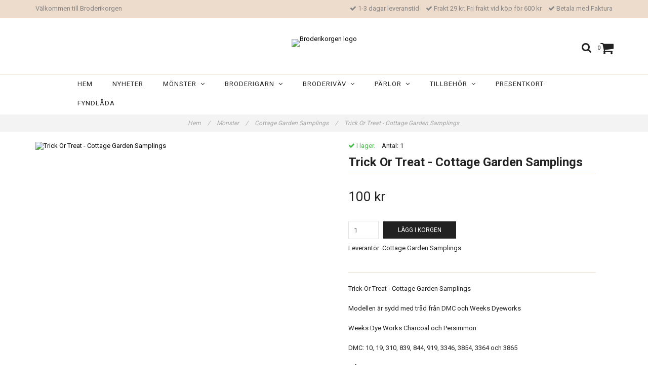

--- FILE ---
content_type: text/html; charset=utf-8
request_url: https://www.broderikorgen.se/monster/cottage-garden-samplings/trick-or-treat-cottage-garden-samplings
body_size: 14499
content:
<!DOCTYPE html>
<html lang="sv">
<head><meta property="ix:host" content="cdn.quickbutik.com/images"><meta http-equiv="Content-Type" content="text/html; charset=utf-8">
<title>Trick Or Treat - Cottage Garden Samplings - Broderikorgen</title>
<meta name="author" content="Quickbutik">
<meta name="description" content="Trick Or Treat - Cottage Garden SamplingsModellen är sydd med tråd från DMC och Weeks DyeworksWeeks Dye Works Charcoal och PersimmonDMC: 10, 19, 310, 839, 844, ">
<meta property="og:description" content="Trick Or Treat - Cottage Garden SamplingsModellen är sydd med tråd från DMC och Weeks DyeworksWeeks Dye Works Charcoal och PersimmonDMC: 10, 19, 310, 839, 844, ">
<meta property="og:title" content="Trick Or Treat - Cottage Garden Samplings - Broderikorgen">
<meta property="og:url" content="https://www.broderikorgen.se/monster/cottage-garden-samplings/trick-or-treat-cottage-garden-samplings">
<meta property="og:site_name" content="Broderikorgen">
<meta property="og:type" content="website">
<meta property="og:image" content="https://cdn.quickbutik.com/images/6108W/products/637e69956e147.png">
<meta property="twitter:card" content="summary">
<meta property="twitter:title" content="Broderikorgen">
<meta property="twitter:description" content="Trick Or Treat - Cottage Garden SamplingsModellen är sydd med tråd från DMC och Weeks DyeworksWeeks Dye Works Charcoal och PersimmonDMC: 10, 19, 310, 839, 844, ">
<meta property="twitter:image" content="https://cdn.quickbutik.com/images/6108W/products/637e69956e147.png">
<meta name="viewport" content="width=device-width, initial-scale=1, maximum-scale=1">
<link href="//maxcdn.bootstrapcdn.com/font-awesome/4.6.3/css/font-awesome.min.css" rel="stylesheet" type="text/css">
<link href="//fonts.googleapis.com/css?family=Roboto:400,700%7CRoboto:400,700" rel="stylesheet" type="text/css"  media="all" /><link href="https://storage.quickbutik.com/stores/6108W/templates/charme/css/assets.css?6973" rel="stylesheet">
<link href="https://storage.quickbutik.com/stores/6108W/templates/charme/css/styles.css?6973" rel="stylesheet">
<style>.wow{visibility:hidden}</style>
<script type="text/javascript" defer>document.addEventListener('DOMContentLoaded', () => {
    document.body.setAttribute('data-qb-page', 'product');
});</script>    <!-- Google Analytics 4 -->
    <script async src="https://www.googletagmanager.com/gtag/js?id=G-VHX11676NX"></script>
    <script>
        window.dataLayer = window.dataLayer || [];
        function gtag(){dataLayer.push(arguments);}

        gtag('consent', 'default', {
            'analytics_storage': 'denied',
            'ad_storage': 'denied',
            'ad_user_data': 'denied',
            'ad_personalization': 'denied',
            'wait_for_update': 500,
        });

        const getConsentForCategory = (category) => (typeof qb_cookieconsent == 'undefined' || qb_cookieconsent.allowedCategory(category)) ? 'granted' : 'denied';

        if (typeof qb_cookieconsent == 'undefined' || qb_cookieconsent.allowedCategory('analytics') || qb_cookieconsent.allowedCategory('marketing')) {
            const analyticsConsent = getConsentForCategory('analytics');
            const marketingConsent = getConsentForCategory('marketing');

            gtag('consent', 'update', {
                'analytics_storage': analyticsConsent,
                'ad_storage': marketingConsent,
                'ad_user_data': marketingConsent,
                'ad_personalization': marketingConsent,
            });
        }

        // Handle consent updates for GA4
        document.addEventListener('QB_CookieConsentAccepted', function(event) {
            const cookie = qbGetEvent(event).cookie;
            const getConsentLevel = (level) => (cookie && cookie.level && cookie.level.includes(level)) ? 'granted' : 'denied';

            gtag('consent', 'update', {
                'analytics_storage': getConsentLevel('analytics'),
                'ad_storage': getConsentLevel('marketing'),
                'ad_user_data': getConsentLevel('marketing'),
                'ad_personalization': getConsentLevel('marketing'),
            });
        });

        gtag('js', new Date());
        gtag('config', 'G-VHX11676NX', { 'allow_enhanced_conversions' : true } );
gtag('event', 'view_item', JSON.parse('{"currency":"SEK","value":"100","items":[{"item_name":"Trick Or Treat - Cottage Garden Samplings","item_id":"2700","price":"100","item_category":"Cottage Garden Samplings","item_variant":"","quantity":"1","description":"<p>Trick Or Treat - Cottage Garden Samplings<\/p><p>Modellen &auml;r sydd med tr&aring;d fr&aring;n DMC och Weeks Dyeworks<\/p><p>Weeks Dye Works Charcoal och Persimmon<\/p><p>DMC: 10, 19, 310, 839, 844, 919, 3346, 3854, 3364 och 3865<\/p><p>M&aring;tt: 169*169 stygn<\/p><p>Endast m&ouml;nster. V&auml;v och garn k&ouml;ps separat.&amp;nbsp;<\/p>","image_url":"https%3A%2F%2Fcdn.quickbutik.com%2Fimages%2F6108W%2Fproducts%2F637e69956e147.png"}]}'));

        const gaClientIdPromise = new Promise(resolve => {
            gtag('get', 'G-VHX11676NX', 'client_id', resolve);
        });
        const gaSessionIdPromise = new Promise(resolve => {
            gtag('get', 'G-VHX11676NX', 'session_id', resolve);
        });

        Promise.all([gaClientIdPromise, gaSessionIdPromise]).then(([gaClientId, gaSessionId]) => {
            var checkoutButton = document.querySelector("a[href='/cart/index']");
            if (checkoutButton) {
                checkoutButton.onclick = function() {
                    var query = new URLSearchParams({
                        ...(typeof qb_cookieconsent == 'undefined' || qb_cookieconsent.allowedCategory('analytics') ? {
                            gaClientId,
                            gaSessionId,
                        } : {}),
                        consentCategories: [
                            ...(typeof qb_cookieconsent == 'undefined' || qb_cookieconsent.allowedCategory('analytics')) ? ['analytics'] : [],
                            ...(typeof qb_cookieconsent == 'undefined' || qb_cookieconsent.allowedCategory('marketing')) ? ['marketing'] : [],
                        ],
                    });
                    this.setAttribute("href", "/cart/index?" + query.toString());
                };
            }
        });
    </script>
    <!-- End Google Analytics 4 --></head>
<body>

<div class="nav-container">
	<nav class="top-bar overlay-bar">
        <div class="top-panel hidden-xs">
            <div class="container">
              <div class="row">
                 <div class="col-md-6 col-sm-4 col-xs-12">
                    <div class="top_left_content">
                         Välkommen till Broderikorgen
                    </div>
                 </div>
                 <div class="col-md-6 col-sm-8 col-xs-12"> 
                    <div class="top_right_content">
        					<i class='fa fax fa-check'></i> 1-3 dagar leveranstid
        				
        					<i class='fa fax fa-check'></i> Frakt 29 kr. Fri frakt vid köp för 600 kr
        				
        					<i class='fa fax fa-check'></i> Betala med Faktura
                    </div>
                 </div>
              </div>
           </div>
       </div>
		<div class="container">
		<div class="nav-menu">
			<div class="row">
				<div class="col-sm-12 col-md-12">
				    <div class="row mobile-top-bar">
				        <div class="col-xs-12">
        				    <div class="visible-xs visible-sm mobile-toggle">
                		        <a class="c-hamburger c-hamburger--htx" href="#mobile-menu"><span>toggle</span></a>
                		    </div>
                		    <div class="visible-xs visible-sm mobile-logo">
                		        <div class="logo logo-light ">
                        		    <a href="https://www.broderikorgen.se" title="Broderikorgen">
                        		         
                        		        <img alt="Broderikorgen" src="https://cdn.quickbutik.com/images/6108W/templates/charme/assets/logo.png?s=6973&auto=format">
                    			    </a>
                			    </div>
                		    </div>
        			        <div class="pull-right top-right-section">
        			            <div class="top-search">
        					        <div class="dropdown dropdown-search">
                                        <a href="#" class="dropdown-toggle dropdown-toggle-search" data-toggle="dropdown"><i class="fa fa-search"></i></a>
                                        <ul class="dropdown-menu" role="menu">
                                            <li>
                                                <form action="/shop/search" method="get">
                        							<input class="form-control search_text" name="s" type="text" size="25" placeholder="Sök" value="">
                        							<button class="search_submit" type="submit">
                        								<i class="fa fa-search"></i>
                        							</button>
                        							<div class="clear"></div>
                        						</form>
                                            </li>
                                        </ul>
                                    </div>
                                </div>
                                <div class="top-bar-cart">
            		                <div class="top-bar-cart-icon">
            		                    <div class="hidden-xs hidden-sm top-bar-cart-total">0</div>
            		                        <div class="nav navbar-nav navbar-right">
            		                            <div class="dropdown cartMenu">
            		                    
            		                                <a href="#" class="dropdown-toggle cart" data-toggle="dropdown"><i class="fa fa-shopping-cart"></i></a>
            		                    
            		                                <ul class="dropdown-menu cart-content" role="menu">
            		                                <li class="visible-xs">
            		                                    <div class="pull-right cart-close">
            		                                        <a href="#" class="dropdown-toggle cart" data-toggle="dropdown"><i class="fa fa-times"></i></a>
            		                                    </div>
            		                                </li>
            		                                <li class="qs-cart-empty" >
            		                                    <p style="padding: 28px;font-weight: 600;margin:0;">Din varukorg är tom, men det behöver den inte vara.</p>
            		                                </li>
            		                                <li class="qs-cart-update" style="display:none;" >
            		                                    <div class="visible-xs" id="CARTHEADER">Din varukorg</div>
            		                                    <table id="CARTITEMS" class="table table-condensed ">
            		                                        <thead>
            		                                            <tr>
            		                                                <td style="width: 220px;">Produkt</td>
            		                                                <td style="width: 127px" class="td-qty">Antal</td>
            		                                                <td style="width: 115px" class="hidden-xs">Pris</td>
            		                                            </tr>
            		                                        </thead>
            		                                        <tbody>
            		                                        </tbody>
            		                                        <tfoot>
            		                                            <tr>
            		                                                <td colspan="1"></td>
            		                                                <td class="cartTotal">0,00 SEK</td>
            		                                                <td colspan="1" class="text-right">
            		                                                    <a href="/cart/index" class="btn btn-primary-custom btn-lg checkout">Till kassan</a>
            		                                                </td>
            		                                            </tr>
            		                                        </tfoot>
            		                                    </table>
            		                                    </li>
            		                                </ul>
            		                            </div>
            		                        </div>            		                </div>
        		                </div>
        			        </div>
				        </div>
				        <div class="col-xs-12" style="display:none;">
                            <div class="top-elements">
        					    <div class="pull-left">
                                </div>
            					<div class="languages pull-left">
            					</div>
            					<div class="taxtoggler pull-left">
            					</div>
            					<div class="clearfix"></div>
        					</div>
				        </div>
				    </div> 
				</div>
		    </div>
		</div>
		</div>
		<div class="nav-menu">
		    <div>
				<div class="hidden-xs hidden-sm">
				    <div class="top-logo ">
    				    <a class="logo-link " href="https://www.broderikorgen.se" title="Broderikorgen">
        				    
        					<img class="logo logo-light" alt="Broderikorgen logo" src="https://cdn.quickbutik.com/images/6108W/templates/charme/assets/logo.png?s=6973&auto=format">
    					</a>
				    </div>
				    <div class="menu-center">
				        <ul class="menu">
    					        <li class="has-dropdown ">
    					            <a href="/" title="Hem">Hem</a>
        						</li>
    					        <li class="has-dropdown ">
    					            <a href="/nyheter" title="Nyheter">Nyheter</a>
        						</li>
    					        <li class="has-dropdown">
    					            <a href="/monster">Mönster &nbsp;<i class="fa fa-angle-down"></i></a>
        							<div class="subnav">
        							<div class="borderline"></div>
        							<ul>
        							        <li class=""><a href="/monster/tidningar">Tidningar</a></li>
        							        <li class=""><a href="/monster/mirabilia">Mirabilia</a></li>
        							        <li class=""><a href="/monster/mirabilia/mirabilia-embellishment-pack">Embellishment Pack</a></li>
        							        <li class=""><a href="/monster/bella-filipina">Bella Filipina</a></li>
        							        <li class=""><a href="/monster/nora-corbett">Nora Corbett</a></li>
        							        <li class=""><a href="/monster/nora-corbett/embellishment-pack">Embellishment Pack</a></li>
        							        <li class=""><a href="/monster/annie-beez-folk-art">Annie Beez Folk Art</a></li>
        							        <li class=""><a href="/monster/ava-stitch">AVA Stitch</a></li>
        							        <li class=""><a href="/monster/blackbird-designs">Blackbird Designs</a></li>
        							        <li class=""><a href="/monster/carriage-house-samplings">Carriage House Samplings</a></li>
        							        <li class=""><a href="/monster/country-cottage-needleworks">Country Cottage Needleworks</a></li>
        							        <li class=""><a href="/monster/cottage-garden-samplings">Cottage Garden Samplings</a></li>
        							        <li class=""><a href="/monster/cross-eyed-cricket">Cross Eyed Cricket</a></li>
        							        <li class=""><a href="/monster/cross-stitch-antiques">Cross Stitch Antiques</a></li>
        							        <li class=""><a href="/monster/dimensions">Dimensions</a></li>
                                        	        <li class=""><a href="/monster/dimensions/julstrumpor">- Julstrumpor</a></li>
                                        	        <li class=""><a href="/monster/dimensions/julmotiv">- Julmotiv</a></li>
                                        	        <li class=""><a href="/monster/dimensions/faglar">- Fåglar</a></li>
                                        	        <li class=""><a href="/monster/dimensions/katter">- Katter</a></li>
        							        <li class=""><a href="/monster/from-the-heart-needleart">From the Heart Needleart</a></li>
        							        <li class=""><a href="/monster/hands-across-the-sea-samplers">Hands Across the Sea Samplers</a></li>
        							        <li class=""><a href="/monster/hand-on-design">Hands On Design</a></li>
        							        <li class=""><a href="/monster/hello-from-liz-mathews">Hello from Liz Mathews</a></li>
        							        <li class=""><a href="/monster/heart-in-hand">Heart in Hand</a></li>
        							        <li class=""><a href="/monster/ink-circles">Ink Circles</a></li>
        							        <li class=""><a href="/monster/jim-shore">Jim Shore</a></li>
        							        <li class=""><a href="/monster/letistitch">Letistitch</a></li>
        							        <li class=""><a href="/monster/lilas-studio">Lila&#039;s Studio</a></li>
        							        <li class=""><a href="/monster/lindy-stitches">Lindy Stitches</a></li>
        							        <li class=""><a href="/monster/luca-s">Luca-S</a></li>
        							        <li class=""><a href="/monster/merejka">Merejka</a></li>
        							        <li class=""><a href="/monster/mill-hill">Mill Hill</a></li>
        							        <li class=""><a href="/monster/plum-street-samplers">Plum Street Samplers</a></li>
        							        <li class=""><a href="/monster/scattered-seed-samplers">Scattered Seed Samplers</a></li>
        							        <li class=""><a href="/monster/shakespeares-peddler">Shakespeare&#039;s Peddler</a></li>
        							        <li class=""><a href="/monster/silver-creek-samplers">Silver Creek Samplers</a></li>
        							        <li class=""><a href="/monster/stoney-creek">Stoney Creek</a></li>
        							        <li class=""><a href="/monster/sue-hillis-designs">Sue Hillis Designs</a></li>
        							        <li class=""><a href="/monster/the-blue-flower">The Blue Flower</a></li>
        						    </ul>
        							</div>
        						</li>
    					        <li class="has-dropdown">
    					            <a href="/broderigarn">Broderigarn &nbsp;<i class="fa fa-angle-down"></i></a>
        							<div class="subnav">
        							<div class="borderline"></div>
        							<ul>
        							        <li class=""><a href="/broderigarn/dmc-moulinegarn">DMC Moulinégarn</a></li>
                                        	        <li class=""><a href="/broderigarn/dmc-moulinegarn/01-35">- 01-35</a></li>
                                        	        <li class=""><a href="/broderigarn/dmc-moulinegarn/melerade">- Melerade</a></li>
                                        	        <li class=""><a href="/broderigarn/dmc-moulinegarn/dmc-moulinegarn-vita-nyanser">- Vita nyanser</a></li>
                                        	        <li class=""><a href="/broderigarn/dmc-moulinegarn/dmc-moulinegarn-100-199">- 100-199</a></li>
                                        	        <li class=""><a href="/broderigarn/dmc-moulinegarn/dmc-moulinegarn-200-299">- 200-299</a></li>
                                        	        <li class=""><a href="/broderigarn/dmc-moulinegarn/dmc-moulinegarn-300-399">- 300-399</a></li>
                                        	        <li class=""><a href="/broderigarn/dmc-moulinegarn/dmc-moulinegarn-400-499">- 400-499</a></li>
                                        	        <li class=""><a href="/broderigarn/dmc-moulinegarn/dmc-moulinegarn-500-599">- 500-599</a></li>
                                        	        <li class=""><a href="/broderigarn/dmc-moulinegarn/dmc-moulinegarn-600-699">- 600-699</a></li>
                                        	        <li class=""><a href="/broderigarn/dmc-moulinegarn/dmc-moulinegarn-700-799">- 700-799</a></li>
                                        	        <li class=""><a href="/broderigarn/dmc-moulinegarn/dmc-moulinegarn-800-899">- 800-899</a></li>
                                        	        <li class=""><a href="/broderigarn/dmc-moulinegarn/dmc-moulinegarn-900-999">- 900-999</a></li>
                                        	        <li class=""><a href="/broderigarn/dmc-moulinegarn/3000-3099">- 3000-3099</a></li>
                                        	        <li class=""><a href="/broderigarn/dmc-moulinegarn/dmc-moulinegarn-3300-3399">- 3300-3399</a></li>
                                        	        <li class=""><a href="/broderigarn/dmc-moulinegarn/3600-3699">- 3600-3699</a></li>
                                        	        <li class=""><a href="/broderigarn/dmc-moulinegarn/dmc-moulinegarn-3700-3799">- 3700-3799</a></li>
                                        	        <li class=""><a href="/broderigarn/dmc-moulinegarn/dmc-moulinegarn-3800-3899">- 3800-3899</a></li>
        							        <li class=""><a href="/broderigarn/dmc-etoile">DMC Étoile</a></li>
        							        <li class=""><a href="/broderigarn/dmc-light-effects">DMC Light Effects</a></li>
        							        <li class=""><a href="/broderigarn/dmc-coloris">DMC Coloris</a></li>
        							        <li class=""><a href="/broderigarn/dmc-color-variations">DMC Color Variations</a></li>
        							        <li class=""><a href="/broderigarn/dmc-satin">DMC Satin</a></li>
        							        <li class=""><a href="/broderigarn/dmc-diamant">DMC Diamant</a></li>
        							        <li class=""><a href="/broderigarn/dmc-diamant-grande">DMC Diamant Grande</a></li>
        							        <li class=""><a href="/broderigarn/sulky-cotton-petites">Sulky Cotton Petites</a></li>
                                        	        <li class=""><a href="/broderigarn/sulky-cotton-petites/sulky-cotton-petites-multifargade">- Cotton Petites Multifärgade</a></li>
        							        <li class=""><a href="/broderigarn/kreinik-blending-filament">Kreinik Blending Filament</a></li>
        							        <li class=""><a href="/broderigarn/kreinik">Kreinik Very Fine #4 Braid</a></li>
        							        <li class=""><a href="/broderigarn/kreinik-8-braid">Kreinik Fine #8 Braid</a></li>
        							        <li class=""><a href="/broderigarn/kreinik-cable">Kreinik Cable</a></li>
        							        <li class=""><a href="/broderigarn/weeks-dye-works">Weeks Dye Works</a></li>
        							        <li class=""><a href="/broderigarn/caron-waterlilies">Caron Waterlilies</a></li>
        						    </ul>
        							</div>
        						</li>
    					        <li class="has-dropdown">
    					            <a href="/broderivav">Broderiväv &nbsp;<i class="fa fa-angle-down"></i></a>
        							<div class="subnav">
        							<div class="borderline"></div>
        							<ul>
        							        <li class=""><a href="/broderivav/aida">Aida</a></li>
                                        	        <li class=""><a href="/broderivav/aida/aida-11-ct">- Aida 11 ct</a></li>
                                        	        <li class=""><a href="/broderivav/aida/aida-14-ct">- Aida 14 ct</a></li>
                                        	        <li class=""><a href="/broderivav/aida/aida-16-ct">- Aida 16 ct</a></li>
                                        	        <li class=""><a href="/broderivav/aida/aida-18-ct">- Aida 18 ct</a></li>
                                        	        <li class=""><a href="/broderivav/aida/aida-20-ct">- Aida 20 ct</a></li>
                                        	        <li class=""><a href="/broderivav/aida/stuvbitar">- Stuvbitar</a></li>
        							        <li class=""><a href="/broderivav/52-32-ct">Linneväv</a></li>
                                        	        <li class=""><a href="/broderivav/52-32-ct/20-28-ct">- 28 ct</a></li>
                                        	        <li class=""><a href="/broderivav/52-32-ct/84-32-ct">- 32 ct</a></li>
                                        	        <li class=""><a href="/broderivav/52-32-ct/32-ct-linne-zweigart">- 32 ct Zweigart</a></li>
        							        <li class=""><a href="/broderivav/evenweave">Evenweave</a></li>
        						    </ul>
        							</div>
        						</li>
    					        <li class="has-dropdown">
    					            <a href="/parlor">Pärlor &nbsp;<i class="fa fa-angle-down"></i></a>
        							<div class="subnav">
        							<div class="borderline"></div>
        							<ul>
        							        <li class=""><a href="/parlor/glass-seed-beads">Glass Seed Beads (2.2 mm)</a></li>
        							        <li class=""><a href="/parlor/seed-antique-beads">Antique Glass Beads</a></li>
        							        <li class=""><a href="/parlor/seed-frosted-beads">Frosted Glass Beads</a></li>
        							        <li class=""><a href="/parlor/petite-glass-beads">Petite Glass Beads (1.5 mm)</a></li>
        							        <li class=""><a href="/parlor/magnifica-glass-beads">Magnifica Glass Beads</a></li>
        							        <li class=""><a href="/parlor/93-size-8-glass">Size 6 Glass (4 mm)</a></li>
        							        <li class=""><a href="/parlor/size-8-glass">Size 8 Glass (3 mm)</a></li>
        							        <li class=""><a href="/parlor/pebble-beads">Pebble Beads</a></li>
        							        <li class=""><a href="/parlor/bugle-beads">Bugle Beads</a></li>
        							        <li class=""><a href="/parlor/crystal-treasues">Crystal Treasues</a></li>
        							        <li class=""><a href="/parlor/embellishment-packs">Embellishment Packs</a></li>
        						    </ul>
        							</div>
        						</li>
    					        <li class="has-dropdown">
    					            <a href="/tillbehor">Tillbehör &nbsp;<i class="fa fa-angle-down"></i></a>
        							<div class="subnav">
        							<div class="borderline"></div>
        							<ul>
        							        <li class=""><a href="/tillbehor/saxar">Saxar</a></li>
        							        <li class=""><a href="/tillbehor/q-snap">Q-Snap</a></li>
        							        <li class=""><a href="/tillbehor/stallningar">Ställningar</a></li>
        							        <li class=""><a href="/tillbehor/sybagar">Sybågar</a></li>
        							        <li class=""><a href="/tillbehor/nalar">Nålar</a></li>
        							        <li class=""><a href="/tillbehor/forvaring">Förvaring</a></li>
        							        <li class=""><a href="/tillbehor/rit-all-purpose-liquid-dye">Rit All Purpose Liquid Dye</a></li>
        							        <li class=""><a href="/tillbehor/rit-dyemore-for-synthetics">Rit DyeMore for Synthetics</a></li>
        							        <li class=""><a href="/tillbehor/mill-hill-ramar">Mill Hill Ramar</a></li>
        							        <li class=""><a href="/tillbehor/ovriga-tillbehor">Övriga tillbehör</a></li>
        						    </ul>
        							</div>
        						</li>
    					        <li class="has-dropdown ">
    					            <a href="/presentkort" title="Presentkort">Presentkort</a>
        						</li>
    					        <li class="has-dropdown ">
    					            <a href="/fyndlada" title="Fyndlåda">Fyndlåda</a>
        						</li>
    					</ul>
				    </div>
				</div>
			</div>
		</div>
			
	</nav>

</div><div class="main-container">
    <!-- Breadcrumbs --><nav class="breadcrumb" aria-label="breadcrumbs"><a href="/" title="Hem">Hem <div class="separator">/</div>
</a>
    	<a href="/monster" title="Mönster">Mönster <div class="separator">/</div>
</a>
    	<a href="/monster/cottage-garden-samplings" title="Cottage Garden Samplings">Cottage Garden Samplings <div class="separator">/</div>
</a>
    	<a href="/monster/cottage-garden-samplings/trick-or-treat-cottage-garden-samplings" title="Trick Or Treat - Cottage Garden Samplings">Trick Or Treat - Cottage Garden Samplings </a>
    	</nav><!-- The main content -->    <div class="container">
    <!-- Product Detail -->
    <div class="product-details">
    	<article id="product" itemscope itemtype="http://schema.org/Product">
    	<div class="row">
        <div class="col-xs-12 col-sm-6 img wow fadeIn">
            <div class="product-images">
    		    <ul id="lightSlider">
    				<li data-thumb="https://cdn.quickbutik.com/images/6108W/products/637e69956e147.png" class="active qs-product-image6508">
    				    <a href="https://cdn.quickbutik.com/images/6108W/products/637e69956e147.png" title="Trick Or Treat - Cottage Garden Samplings">
    					    <img src="https://cdn.quickbutik.com/images/6108W/products/637e69956e147.png?auto=format" alt="Trick Or Treat - Cottage Garden Samplings" />
    					</a>
    				</li>
    		    </ul>
    		    <br />
    		</div>
        </div>
        <div class="col-xs-12 col-sm-6">
            <div class="section_product_info">
            
            <div class="product-stock-box">
                <div class="product-current-stock instock"><i class="fa fa-check"></i> I lager.</div>
                
                    <div class="product-current-stock-status-box">Antal: <span class="product-current-stock-qty">1</span></div>
                
                </div>
            
            <h1 itemprop="name">Trick Or Treat - Cottage Garden Samplings</h1>
            
            <div class="marginbottom20"></div>
            
            
            <div itemprop="offers" itemscope itemtype="http://schema.org/Offer">
            	<div class="amount qs-product-price">100 kr</div>
            	<meta itemprop="price" content="100">
            	<meta itemprop="itemCondition" content="http://schema.org/NewCondition" />
            	<meta itemprop="priceCurrency" content="SEK">
            	<link itemprop="availability" href="http://schema.org/InStock">
            </div>
            
            <div>
                
                <form class="qs-cart form-inline" method="post">     
                    <input type="hidden" class="qs-cart-pid"    value="2700">
                    <input type="hidden" class="qs-cart-price"  value="100">
    				 
                    
    				<div class="row">
                    <div class="form-group col-xs-12 addCart">
                        <input name="qs-cart-qty" type="number" min="1" max="100" class="qs-cart-qty form-control span4" value="1" />
                        <button name="checkout" data-unavailable-txt="Tyvärr slut i lager" class="btn btn-primary-custom qs-cart-submit btn-lg qty-cart-submit" type="submit">Lägg i korgen</button>
                    </div>
      				</div>
                </form>
                
                
                <div class="product-sku-box">Leverantör: <span class="product-current-supplier">Cottage Garden Samplings</span></div>
                
                <div class="product_description" itemprop="description">
                    <p>Trick Or Treat - Cottage Garden Samplings</p><p>Modellen är sydd med tråd från DMC och Weeks Dyeworks</p><p>Weeks Dye Works Charcoal och Persimmon</p><p>DMC: 10, 19, 310, 839, 844, 919, 3346, 3854, 3364 och 3865</p><p>Mått: 169*169 stygn</p><p>Endast mönster. Väv och garn köps separat.&nbsp;</p>
                </div>
                
                <div id="share"></div>
            </div>
            </div>
        </div> <!-- /col-sm-6 -->
        </div>
      </article>
    </div>
    <div class="clearfix"></div>
        <div class="section-title-holder"><h3 class="section-title related-products">Relaterade produkter</h3></div>
        
        <div class="row">
        
        
        
        
        
        
        
        
        
        
        
        
        <div class="col-md-4 col-xs-6 product wow fadeIn" data-pid="1992">
            <div class="widget-area-browse">
                <div class="container-item">
                <div class="item">            
                    <div class="product-images">
                        <div class="post-header   height350">
                            <img alt="WDW 2203 Chartreuse" src="https://cdn.quickbutik.com/images/6108W/products/651fc0801be0e.png?w=500&h=500&auto=format">
                        </div>
                    </div>
                      
                    <div class="item-overlay"> 
                        <a title="WDW 2203 Chartreuse" href="/broderigarn/weeks-dye-works/wdw-2203-chartreuse"></a>    
                    </div>
                </div><!-- item-->  
                </div><!-- container-item -->
                
                <div class="widget-info">
                    <div class="widget-text">
                        <a title="WDW 2203 Chartreuse" href="/broderigarn/weeks-dye-works/wdw-2203-chartreuse">WDW 2203 Chartreuse</a>
                    </div>
                    <div class="amount-buy">
                        <div class="amount">
                                32 kr 
                        </div>
                        <div class="buy-widget">
    						<form class="qs-cart" method="post">     
    					        <input type="hidden" class="qs-cart-pid"    value="1992">
    					        <input type="hidden" class="qs-cart-price"  value="32">
    							<input name="qs-cart-qty" type="hidden" class="qs-cart-qty qty-picker" value="1" />
    
    							<button type="submit" name="add" class="btn btn-inverse buy-button qs-cart-submit">
    							    KÖP
    							</button>
    		
    						</form>
    						
                        </div>
                    </div>
                </div>
            </div><!-- /End widget-area -->
        </div>
        </div>
    </div><footer>
    <div class="container">
   <div class="section_footer">
         <div class="row">
                    <div class=" col-md-4 col-xs-12">
                       <h4>Kundtjänst</h4>
                        <div class="footer-menu">
                		    <ul>
                                <li>
                                    <a href="/contact">Kontakt</a>
                            	</li>
                                <li>
                                    <a href="/sidor/om-oss">Om oss</a>
                            	</li>
                                <li>
                                    <a href="/sidor/terms-and-conditions">Köpvillkor</a>
                            	</li>
                			            <li>
                			                <a class="loginlink" href="/customer/login">
                			                Logga in
                			                </a>
                		                </li>
                            </ul>
                        </div>
                    </div>
                    <div class=" col-md-4 col-xs-12">
                       <h4>Om oss</h4>
                       <div class="main-text">
                            Broderikorgen är en del av Garnkorgen.se. Vi säljer broderier och tillbehör från designers runt om i värden. 
                       </div>
                    </div>
                    <div class=" col-md-12 col-xs-12 text-center">
                        <div class="paymentmethods">
                             <img alt="Visa" class="x15" src="/assets/shopassets/paylogos/visa.png">
                             <img alt="MasterCard" src="/assets/shopassets/paylogos/mastercard.png">
                             <img alt="Direktbetalning" class="x2" src="/assets/shopassets/paylogos/direktbetalning.png">
                             <img alt="Klarna" class="x1" src="/assets/shopassets/paylogos/klarna.png"> 
                             <img alt="Payson" class="x2" src="/assets/shopassets/paylogos/paysoninvoice.png">
                             <img alt="PayPal" class="x1" src="/assets/shopassets/paylogos/paypal.png"> 
                          </div>
                    </div>
         </div>
   </div>
   <div class="row">
        <div class="col-md-12 col-xs-12 text-center">
           <div class="copyright_line">© Copyright Broderikorgen</div>
           <div class="poweredby"><a style="text-decoration: none;" target="_blank" rel="nofollow sponsored" title="Powered by Quickbutik" href="https://quickbutik.com">Powered by Quickbutik</a></div>
        </div>
    </div>
    </div>
</footer>
</div>

<!-- The mobile menu -->
<div id="mobile-bar-settings" data-lbl-overview="Översikt" data-lbl-search="Sök"></div>

<nav id="mobile-menu" style="visibility:hidden;"><ul>
<li>
        <a href="/">Hem</a>
        </li>
    <li>
        <a href="/nyheter">Nyheter</a>
        </li>
    <li>
        <a href="/monster"><span>Mönster</span></a>
        <ul>
<li><a class="show-all" href="/monster" title="Mönster">Visa allt i&nbspMönster</a></li>
		    <li><a href="/monster/tidningar">Tidningar</a></li>
		        <li><a href="/monster/mirabilia">Mirabilia</a></li>
		        <li><a href="/monster/mirabilia/mirabilia-embellishment-pack">Embellishment Pack</a></li>
		        <li><a href="/monster/bella-filipina">Bella Filipina</a></li>
		        <li><a href="/monster/nora-corbett">Nora Corbett</a></li>
		        <li><a href="/monster/nora-corbett/embellishment-pack">Embellishment Pack</a></li>
		        <li><a href="/monster/annie-beez-folk-art">Annie Beez Folk Art</a></li>
		        <li><a href="/monster/ava-stitch">AVA Stitch</a></li>
		        <li><a href="/monster/blackbird-designs">Blackbird Designs</a></li>
		        <li><a href="/monster/carriage-house-samplings">Carriage House Samplings</a></li>
		        <li><a href="/monster/country-cottage-needleworks">Country Cottage Needleworks</a></li>
		        <li><a href="/monster/cottage-garden-samplings">Cottage Garden Samplings</a></li>
		        <li><a href="/monster/cross-eyed-cricket">Cross Eyed Cricket</a></li>
		        <li><a href="/monster/cross-stitch-antiques">Cross Stitch Antiques</a></li>
		        <li><a href="/monster/dimensions">Dimensions</a></li>
		        <li><a href="/monster/dimensions/julstrumpor">- Julstrumpor</a></li>
            		<li><a href="/monster/dimensions/julmotiv">- Julmotiv</a></li>
            		<li><a href="/monster/dimensions/faglar">- Fåglar</a></li>
            		<li><a href="/monster/dimensions/katter">- Katter</a></li>
            		<li><a href="/monster/from-the-heart-needleart">From the Heart Needleart</a></li>
		        <li><a href="/monster/hands-across-the-sea-samplers">Hands Across the Sea Samplers</a></li>
		        <li><a href="/monster/hand-on-design">Hands On Design</a></li>
		        <li><a href="/monster/hello-from-liz-mathews">Hello from Liz Mathews</a></li>
		        <li><a href="/monster/heart-in-hand">Heart in Hand</a></li>
		        <li><a href="/monster/ink-circles">Ink Circles</a></li>
		        <li><a href="/monster/jim-shore">Jim Shore</a></li>
		        <li><a href="/monster/letistitch">Letistitch</a></li>
		        <li><a href="/monster/lilas-studio">Lila&#039;s Studio</a></li>
		        <li><a href="/monster/lindy-stitches">Lindy Stitches</a></li>
		        <li><a href="/monster/luca-s">Luca-S</a></li>
		        <li><a href="/monster/merejka">Merejka</a></li>
		        <li><a href="/monster/mill-hill">Mill Hill</a></li>
		        <li><a href="/monster/plum-street-samplers">Plum Street Samplers</a></li>
		        <li><a href="/monster/scattered-seed-samplers">Scattered Seed Samplers</a></li>
		        <li><a href="/monster/shakespeares-peddler">Shakespeare&#039;s Peddler</a></li>
		        <li><a href="/monster/silver-creek-samplers">Silver Creek Samplers</a></li>
		        <li><a href="/monster/stoney-creek">Stoney Creek</a></li>
		        <li><a href="/monster/sue-hillis-designs">Sue Hillis Designs</a></li>
		        <li><a href="/monster/the-blue-flower">The Blue Flower</a></li>
		        
</ul>
</li>
    <li>
        <a href="/broderigarn"><span>Broderigarn</span></a>
        <ul>
<li><a class="show-all" href="/broderigarn" title="Broderigarn">Visa allt i&nbspBroderigarn</a></li>
		    <li><a href="/broderigarn/dmc-moulinegarn">DMC Moulinégarn</a></li>
		        <li><a href="/broderigarn/dmc-moulinegarn/01-35">- 01-35</a></li>
            		<li><a href="/broderigarn/dmc-moulinegarn/melerade">- Melerade</a></li>
            		<li><a href="/broderigarn/dmc-moulinegarn/dmc-moulinegarn-vita-nyanser">- Vita nyanser</a></li>
            		<li><a href="/broderigarn/dmc-moulinegarn/dmc-moulinegarn-100-199">- 100-199</a></li>
            		<li><a href="/broderigarn/dmc-moulinegarn/dmc-moulinegarn-200-299">- 200-299</a></li>
            		<li><a href="/broderigarn/dmc-moulinegarn/dmc-moulinegarn-300-399">- 300-399</a></li>
            		<li><a href="/broderigarn/dmc-moulinegarn/dmc-moulinegarn-400-499">- 400-499</a></li>
            		<li><a href="/broderigarn/dmc-moulinegarn/dmc-moulinegarn-500-599">- 500-599</a></li>
            		<li><a href="/broderigarn/dmc-moulinegarn/dmc-moulinegarn-600-699">- 600-699</a></li>
            		<li><a href="/broderigarn/dmc-moulinegarn/dmc-moulinegarn-700-799">- 700-799</a></li>
            		<li><a href="/broderigarn/dmc-moulinegarn/dmc-moulinegarn-800-899">- 800-899</a></li>
            		<li><a href="/broderigarn/dmc-moulinegarn/dmc-moulinegarn-900-999">- 900-999</a></li>
            		<li><a href="/broderigarn/dmc-moulinegarn/3000-3099">- 3000-3099</a></li>
            		<li><a href="/broderigarn/dmc-moulinegarn/dmc-moulinegarn-3300-3399">- 3300-3399</a></li>
            		<li><a href="/broderigarn/dmc-moulinegarn/3600-3699">- 3600-3699</a></li>
            		<li><a href="/broderigarn/dmc-moulinegarn/dmc-moulinegarn-3700-3799">- 3700-3799</a></li>
            		<li><a href="/broderigarn/dmc-moulinegarn/dmc-moulinegarn-3800-3899">- 3800-3899</a></li>
            		<li><a href="/broderigarn/dmc-etoile">DMC Étoile</a></li>
		        <li><a href="/broderigarn/dmc-light-effects">DMC Light Effects</a></li>
		        <li><a href="/broderigarn/dmc-coloris">DMC Coloris</a></li>
		        <li><a href="/broderigarn/dmc-color-variations">DMC Color Variations</a></li>
		        <li><a href="/broderigarn/dmc-satin">DMC Satin</a></li>
		        <li><a href="/broderigarn/dmc-diamant">DMC Diamant</a></li>
		        <li><a href="/broderigarn/dmc-diamant-grande">DMC Diamant Grande</a></li>
		        <li><a href="/broderigarn/sulky-cotton-petites">Sulky Cotton Petites</a></li>
		        <li><a href="/broderigarn/sulky-cotton-petites/sulky-cotton-petites-multifargade">- Cotton Petites Multifärgade</a></li>
            		<li><a href="/broderigarn/kreinik-blending-filament">Kreinik Blending Filament</a></li>
		        <li><a href="/broderigarn/kreinik">Kreinik Very Fine #4 Braid</a></li>
		        <li><a href="/broderigarn/kreinik-8-braid">Kreinik Fine #8 Braid</a></li>
		        <li><a href="/broderigarn/kreinik-cable">Kreinik Cable</a></li>
		        <li><a href="/broderigarn/weeks-dye-works">Weeks Dye Works</a></li>
		        <li><a href="/broderigarn/caron-waterlilies">Caron Waterlilies</a></li>
		        
</ul>
</li>
    <li>
        <a href="/broderivav"><span>Broderiväv</span></a>
        <ul>
<li><a class="show-all" href="/broderivav" title="Broderiväv">Visa allt i&nbspBroderiväv</a></li>
		    <li><a href="/broderivav/aida">Aida</a></li>
		        <li><a href="/broderivav/aida/aida-11-ct">- Aida 11 ct</a></li>
            		<li><a href="/broderivav/aida/aida-14-ct">- Aida 14 ct</a></li>
            		<li><a href="/broderivav/aida/aida-16-ct">- Aida 16 ct</a></li>
            		<li><a href="/broderivav/aida/aida-18-ct">- Aida 18 ct</a></li>
            		<li><a href="/broderivav/aida/aida-20-ct">- Aida 20 ct</a></li>
            		<li><a href="/broderivav/aida/stuvbitar">- Stuvbitar</a></li>
            		<li><a href="/broderivav/52-32-ct">Linneväv</a></li>
		        <li><a href="/broderivav/52-32-ct/20-28-ct">- 28 ct</a></li>
            		<li><a href="/broderivav/52-32-ct/84-32-ct">- 32 ct</a></li>
            		<li><a href="/broderivav/52-32-ct/32-ct-linne-zweigart">- 32 ct Zweigart</a></li>
            		<li><a href="/broderivav/evenweave">Evenweave</a></li>
		        
</ul>
</li>
    <li>
        <a href="/parlor"><span>Pärlor</span></a>
        <ul>
<li><a class="show-all" href="/parlor" title="Pärlor">Visa allt i&nbspPärlor</a></li>
		    <li><a href="/parlor/glass-seed-beads">Glass Seed Beads (2.2 mm)</a></li>
		        <li><a href="/parlor/seed-antique-beads">Antique Glass Beads</a></li>
		        <li><a href="/parlor/seed-frosted-beads">Frosted Glass Beads</a></li>
		        <li><a href="/parlor/petite-glass-beads">Petite Glass Beads (1.5 mm)</a></li>
		        <li><a href="/parlor/magnifica-glass-beads">Magnifica Glass Beads</a></li>
		        <li><a href="/parlor/93-size-8-glass">Size 6 Glass (4 mm)</a></li>
		        <li><a href="/parlor/size-8-glass">Size 8 Glass (3 mm)</a></li>
		        <li><a href="/parlor/pebble-beads">Pebble Beads</a></li>
		        <li><a href="/parlor/bugle-beads">Bugle Beads</a></li>
		        <li><a href="/parlor/crystal-treasues">Crystal Treasues</a></li>
		        <li><a href="/parlor/embellishment-packs">Embellishment Packs</a></li>
		        
</ul>
</li>
    <li>
        <a href="/tillbehor"><span>Tillbehör</span></a>
        <ul>
<li><a class="show-all" href="/tillbehor" title="Tillbehör">Visa allt i&nbspTillbehör</a></li>
		    <li><a href="/tillbehor/saxar">Saxar</a></li>
		        <li><a href="/tillbehor/q-snap">Q-Snap</a></li>
		        <li><a href="/tillbehor/stallningar">Ställningar</a></li>
		        <li><a href="/tillbehor/sybagar">Sybågar</a></li>
		        <li><a href="/tillbehor/nalar">Nålar</a></li>
		        <li><a href="/tillbehor/forvaring">Förvaring</a></li>
		        <li><a href="/tillbehor/rit-all-purpose-liquid-dye">Rit All Purpose Liquid Dye</a></li>
		        <li><a href="/tillbehor/rit-dyemore-for-synthetics">Rit DyeMore for Synthetics</a></li>
		        <li><a href="/tillbehor/mill-hill-ramar">Mill Hill Ramar</a></li>
		        <li><a href="/tillbehor/ovriga-tillbehor">Övriga tillbehör</a></li>
		        
</ul>
</li>
    <li>
        <a href="/presentkort">Presentkort</a>
        </li>
    <li>
        <a href="/fyndlada">Fyndlåda</a>
        </li>
    <li>
        <a href="/contact">Kontakt</a>
        </li>
<li>
        <a href="/sidor/om-oss">Om oss</a>
        </li>
<li>
        <a href="/sidor/terms-and-conditions">Köpvillkor</a>
        </li>
</ul></nav><script type="text/javascript" src="https://storage.quickbutik.com/stores/6108W/templates/charme/js/jquery.min.js?6973"></script><script type="text/javascript" src="https://storage.quickbutik.com/stores/6108W/templates/charme/js/plugins.js?6973"></script><script type="text/javascript" src="https://storage.quickbutik.com/stores/6108W/templates/charme/js/qs_functions.js?6973"></script><script type="text/javascript" src="https://storage.quickbutik.com/stores/6108W/templates/charme/js/custom.js?6973"></script><script type="text/javascript">
    
    $(document).ready(function(){$('#mobile-menu').css({'visibility':'visible'});$("#mobile-menu").mmenu({navbar:{title:$("#mobile-bar-settings").attr("data-lbl-overview"),url:"/"},navbars:[{position:"top",content:["searchfield"]}],classNames:{fixedElements:{fixed:"mm-fixed"}},searchfield:{placeholder:$("#mobile-bar-settings").attr("data-lbl-search"),add:!0,search:!1}});var e=$("#mobile-menu").data("mmenu");e.bind("opening",function(){$(".c-hamburger").addClass("is-active")}),e.bind("close",function(){$(".c-hamburger").removeClass("is-active")}),$("#mobile-menu .mm-search input").keyup(function(e){13==e.keyCode&&(window.location.href="/shop/search?s="+$(this).val())}),$(".mm-next").addClass("mm-fullsubopen")});
    
    
    $('#newsletter_form').submit(function(e){
            e.preventDefault();
            
            $.post('/shop/newsletter', $.param($(this).serializeArray()), function(data) {
                if(data.error) { 
                    alert('Vänligen kontrollera din e-postadress.');
                }else{
                    alert('Du har nu anmält dig till vårt nyhetsbrev.');
                }
            }, "json");
    });
    
    $(document).ready(function(){
        $('.dropdown-toggle-search').click(function(){
            if($(this).parent().hasClass('open'))
            {
                $('.search_text').focus();
            }
        });
    });
    
    </script><script>
    new WOW().init();
    </script>
<script type="text/javascript">var qs_store_url = "https://www.broderikorgen.se";</script>
<script type="text/javascript">var qs_store_apps_data = {"location":"\/monster\/cottage-garden-samplings\/trick-or-treat-cottage-garden-samplings","products":[],"product_id":"2700","category_id":null,"category_name":"Cottage Garden Samplings","fetch":"fetch","order":null,"search":null,"recentPurchaseId":null,"product":{"title":"Trick Or Treat - Cottage Garden Samplings","price":"100 kr","price_raw":"100","before_price":"0 kr","hasVariants":false,"weight":"0","stock":"1","url":"\/monster\/cottage-garden-samplings\/trick-or-treat-cottage-garden-samplings","preorder":false,"images":[{"url":"https:\/\/cdn.quickbutik.com\/images\/6108W\/products\/637e69956e147.png","position":"1","title":"637e69956e147.png","is_youtube_thumbnail":false}]}}; var qs_store_apps = [];</script>
<script>if (typeof qs_options !== "undefined") { qs_store_apps_data.variants = JSON.stringify(Array.isArray(qs_options) ? qs_options : []); }</script>
<script type="text/javascript">$.ajax({type:"POST",url:"https://www.broderikorgen.se/apps/fetch",async:!1,data:qs_store_apps_data, success:function(s){qs_store_apps=s}});</script>
<script type="text/javascript" src="/assets/qb_essentials.babel.js?v=20251006"></script><script type="text/javascript"> var recaptchaSiteKey="6Lc-2GcUAAAAAMXG8Lz5S_MpVshTUeESW6iJqK0_"; </script><!-- STORENOTICES APP START -->
<script type="text/javascript">
$(document).ready(function()
{
    notice = qs_store_apps.storenotices;
    
	if(notice.nid)
	{
		$("head").prepend(notice.style);
    	$("body").prepend(notice.content);
    	$('#qbNotice'+notice.nid).slideDown('fast');
    	
    	if(notice.timer)
    	{
    		setTimeout(function(){
    			$('#qbNotice'+notice.nid).slideUp('fast');
    			
    			if(notice.frequency == '1')
    			{
    				$.post(qs_store_url + '/apps/storenotices/shown', { nid: notice.nid }, function(response) { });
    			}
    			
    		}, (notice.timer_seconds*1000));
    	}
    }
    
    $(document).on('click', '.qbNotice_Close', function(){
    	var message = $(this).closest('.qbNotice-message');
    	var nid = message.attr('data-nid');
    	
    	if(message.attr('data-frequency') == '1')
    	{
    		$.post(qs_store_url + '/apps/storenotices/shown', { nid: nid }, function(response) { });
    	}
    	
    	message.slideUp('fast');
    });
});
</script>
<!-- STORENOTICES APP END --><!-- STOREPOPUPS APP START -->
<script type="text/javascript">
(function($) {
    $.fn.extend({
        qbPopUpModal: function(options) {
        	var modal_id = this.selector;
			var defaults = {
                top: 100,
                overlay: 0.5,
                closeButton: '.qbPopup-exit',
                response: null
            };
            
            o = $.extend(defaults, options);
            
            modal_id = '#qbPopup_content' + o.response.ppid;
            
            if($(document).find('#qbPopup_overlay').length == 0)
            {
            	var overlay = $("<div id='qbPopup_overlay'></div>");
            	$("body").append(overlay);
            }
            
            // add popup to document
            $("head").prepend(o.response.style);
            $("body").append(o.response.content);
            
            if(o.response.on_exit)
            {
                var currentpath = window.location.pathname;
                if(currentpath.startsWith("/success") == false)
                {
                	$(document).on('mouseleave', function(){ 
                		open_modal(modal_id, o.response.ppid);
               		});
                }
            }else{
        		open_modal(modal_id, o.response.ppid);
			}
			
            $(o.closeButton).click(function() {
                close_modal(modal_id, o.response.ppid);
            });
            
            $(document).on('click', '.qbPopup-header a', function(e){
            	e.preventDefault();
            	
            	var url = $(this).attr('href');
            	var open = $(this).attr('target');
            	
            	if(open == '_blank')
            	{
            		window.open(url);
            	}else{
	            	close_modal(modal_id, o.response.ppid);
	            	
	            	window.location.href = url;
            	}
            });
            
			function open_modal(modal_id, ppid)
			{
				if($(modal_id).css('display') != 'block' && $(document).find('.qbPopup_content_box:visible').length == 0)
				{
	                $("#qbPopup_overlay").click(function() {
	                    close_modal(modal_id, ppid)
	                });
	                
	                var modal_height = $(modal_id).outerHeight();
	                var modal_width = $(modal_id).outerWidth();
	                $("#qbPopup_overlay").css({
	                    "display": "block",
	                    opacity: 0
	                });
	                $("#qbPopup_overlay").fadeTo(200, o.overlay);
	                $(modal_id).css({
	                    "display": "block",
	                    "position": "fixed",
	                    "opacity": 0,
	                    "z-index": 11000,
	                    "left": 50 + "%",
	                    "margin-left": -(modal_width / 2) + "px",
	                    "top": o.top + "px"
	                });
	                $(modal_id).fadeTo(200, 1);
               }else{
               	console.log('No popup opened.');
               }
			}

            function close_modal(modal_id, ppid) {
                $("#qbPopup_overlay").fadeOut(200);
                
                $(modal_id).css({ "display": "none" });
                $.post(qs_store_url + '/apps/storepopups/shown', { ppid: ppid }, function(response) { });
                
                $(document).unbind('mouseleave');
                
            }
        }
    })
})(jQuery);

if (typeof isValidEmailAddress != 'function') { 
	function isValidEmailAddress(emailAddress) {
	    var pattern = /^([a-z\d!#$%&'*+\-\/=?^_`{|}~\u00A0-\uD7FF\uF900-\uFDCF\uFDF0-\uFFEF]+(\.[a-z\d!#$%&'*+\-\/=?^_`{|}~\u00A0-\uD7FF\uF900-\uFDCF\uFDF0-\uFFEF]+)*|"((([ \t]*\r\n)?[ \t]+)?([\x01-\x08\x0b\x0c\x0e-\x1f\x7f\x21\x23-\x5b\x5d-\x7e\u00A0-\uD7FF\uF900-\uFDCF\uFDF0-\uFFEF]|\\[\x01-\x09\x0b\x0c\x0d-\x7f\u00A0-\uD7FF\uF900-\uFDCF\uFDF0-\uFFEF]))*(([ \t]*\r\n)?[ \t]+)?")@(([a-z\d\u00A0-\uD7FF\uF900-\uFDCF\uFDF0-\uFFEF]|[a-z\d\u00A0-\uD7FF\uF900-\uFDCF\uFDF0-\uFFEF][a-z\d\-._~\u00A0-\uD7FF\uF900-\uFDCF\uFDF0-\uFFEF]*[a-z\d\u00A0-\uD7FF\uF900-\uFDCF\uFDF0-\uFFEF])\.)+([a-z\u00A0-\uD7FF\uF900-\uFDCF\uFDF0-\uFFEF]|[a-z\u00A0-\uD7FF\uF900-\uFDCF\uFDF0-\uFFEF][a-z\d\-._~\u00A0-\uD7FF\uF900-\uFDCF\uFDF0-\uFFEF]*[a-z\u00A0-\uD7FF\uF900-\uFDCF\uFDF0-\uFFEF])\.?$/i;
	    return pattern.test(emailAddress);
	}
}

$(document).on('submit', '.qbPopup-newsletter-form', function(evt){
    evt.preventDefault();
    
    var me = $(this);
    var email_field = $(this).find('input[type=text]');
    var email_address = email_field.val();
    
    if( !isValidEmailAddress( email_address ) ) {
        
        email_field.addClass('shake animated').css({'border':'1px solid red'});
        
    }else{
        
        // submit
        $.post(qs_store_url + '/apps/storepopups/add', { email_address: email_address }, function(response) {
           if(response.error)
           {
               email_field.addClass('shake animated').css({'border':'1px solid red'});
           }else{
               $(me).slideUp();
               
               $(me).closest('.qbPopup_content_box').find('.qbPopup-header p').hide();
               $(me).closest('.qbPopup-goal').find('.qbPopup-goal-text').fadeIn();
           }
        });
    
    }
});
$(document).on('click', '.qbPopup-btn', function(evt){
	evt.preventDefault();
	
	var me = $(this);
	$(me).hide();
	$(me).closest('.qbPopup_content_box').find('.qbPopup-header p').hide();
    $(me).closest('.qbPopup-goal').find('.qbPopup-goal-text').fadeIn();
});

$(document).ready(function()
{
	// Skip popups if _langtags_scan is present
	if (new URLSearchParams(window.location.search).has('_langtags_scan')) return;

	var popups = qs_store_apps.storepopups;
	
	$.each(popups, function(i, response){
		setTimeout(function(){
			$(document).find('#qbPopup_content' + response.ppid).qbPopUpModal( { response: response });
		}, (response.delay_seconds*1000));
	});

});
</script>
<!-- STOREPOPUPS APP END -->
<!-- START WISHLISTS APP -->
<script type="text/javascript">
$(document).ready(function()
{
	var product_id = '2700';
	var data = qs_store_apps.wishlists;

    	if(data.product && data.use_btn > 0)
    	{
    		$(data.btn_identifier).append(data.btn);
    	}
    	
    	$('head').append('<style>'+data.css+'</style>');
    	
});
</script>
<!-- END WISHLISTS APP -->
<!-- FREE SHIPPING TIMER APP START -->
<script type="text/javascript">
function checkFreeShipping(e)
{
	e = qbGetEvent(e);
	if(e==true)
	{
		response = qs_store_apps.freeshippingtimer;
		
		if(response.showas == 'inelement')
    	{
    		if($(document).find(response.showas_inelement_identifier).length > 0)
    		{
    			$(document).find(response.showas_inelement_identifier).css({ padding: '6px 0', 'font-size' : '13px', background: response.bg_color, color: response.text_color}).html(response.message).fadeOut(1).fadeIn(1);
    		}
    	}

    	return true;
	}

    $.post(qs_store_url + '/apps/freeshippingtimer/fetch', function(response) {
    	if(response.showas == 'notice')
    	{
    		showShippingNotice(response.message, response.text_color, response.bg_color);
    	}else if(response.showas == 'inelement')
    	{
    		if($(document).find(response.showas_inelement_identifier).length > 0)
    		{
    			$(document).find(response.showas_inelement_identifier).css({ padding: '6px 0', 'font-size' : '13px', background: response.bg_color, color: response.text_color}).html(response.message).fadeOut(1).fadeIn(1);
    		}
    	}
    });
}

var fstmessagetimer = null;
function showShippingNotice(message, text_color, bg_color)
{
   var newly_created = false;
   if($(document).find('.freeshippingtimer-message').length !== 1)
   {
   	   newly_created = true;
	   var loadDiv = document.createElement('div');
	   document.body.appendChild(loadDiv);
	   loadDiv.setAttribute('class','freeshippingtimer-message');
	   loadDiv.innerHTML ='<span id=fstx>×</span><div id=fst_div></div>';
   }
   
   if(newly_created == false && $('.freeshippingtimer-message').css('display') != 'none')
   {
   		// Show new message
   		$('.freeshippingtimer-message #fst_div').html(message);
   		// Reset timeout
   		clearTimeout(fstmessagetimer);
   		
   		fstmessagetimer = setTimeout(function() {
		     $('.freeshippingtimer-message').fadeOut();
	   }, 5000);
	   
   }else{
   	   $('.freeshippingtimer-message #fst_div').html(message);
   	
	   $('#fst_div').css({
	   		width: '98%'
	   });
	   
	   $('.freeshippingtimer-message').css({
	      background: bg_color,
	      color: text_color,
	     'font-size': '14px',
	      left: '0',
	      padding: '6px 0',
	      position: 'fixed',
	      top: '0',
	     'text-align': 'center',
	      width: '100%',
	     'z-index': '100000000'
	   });
	   
	   $('.freeshippingtimer-message > div > span').css({ 
	        color: '#ffffff',
	        'font-weight': 'bold'
	   });
	     
	   $('.freeshippingtimer-message > span').css({
	        cursor: 'pointer',
	        'font-size': '28px',
	        'position': 'absolute',
	        'right': '10px',
	         top: '-7px'
	   });
	   
   	   $('.freeshippingtimer-message').slideDown('fast');
   	   
   	   $('.freeshippingtimer-message #fstx').on('click', function(){
	 	  $('.freeshippingtimer-message').slideUp('fast');
	 	  clearTimeout(fstmessagetimer);
	   });
	   
   	   fstmessagetimer = setTimeout(function() {
		     $('.freeshippingtimer-message').fadeOut();
	   }, 5000);
   }
}

$(document).ready(function(){
	
	$(document).on("QB_CartUpdated", checkFreeShipping);
	
	checkFreeShipping(true,);
	
});
</script>
<!-- FREE SHIPPING TIMER APP END -->
<!-- PRODUCTWATCHERS APP START -->
    <script type="text/javascript">
        var url = qs_store_url + "/apps/productwatchers/load?product_id=2700&soldout=false";
        var script = document.createElement('script');
        script.src = url;
        document.getElementsByTagName('head')[0].appendChild(script);
    </script>
<!-- PRODUCTWATCHERS APP END -->

<!-- START PRODUCTRIBBONS APP -->
<script type="text/javascript">
var products_ribbons = '';
if( $(".product[data-pid]").length > 0 )
{
	var products_ribbons = $(".product[data-pid]").map(function() { return $(this).attr('data-pid'); }).get().join();
}

$(document).ready(function()
{
	if(products_ribbons.length > 0)
	{
		$.post('/apps/productribbons/fetch', { products : products_ribbons, currentPage: $('body').attr('data-qb-page') }, function(data) {

			if(data.products)
			{
				// Add ribbons to products
				$.each(data.products, function(pk, p){
					$(data.product_identifier + '[data-pid="'+p.id+'"]').each(function(){ $(this).find('div:first').prepend(p.ribbon); });
					
				});

				$('head').append('<style>'+data.css+'</style>');
			}
    	});
	
    }
});
</script>
<!-- END PRODUCTRIBBONS APP -->
<style>
.search-autocomplete-list {
    position: absolute;
    top: 28px;
    left: -1px;
    z-index: 90;
    background: #FFF;
    width: 101%;
    height: 196px;
    border: 1px solid #eee;
    /* box-shadow: 1px 1px 1px #eee; */
    overflow-x: hidden;
    overflow-y: hidden;
    padding: 0px 6px;
    line-height: 22px;
    font-size: 12px;
    color: #000;
    height: auto;
    max-height: 196px;
}

.search-autocomplete-list .search-result {
    width: 100%;
    height: 45px;
    border-bottom: 1px solid #eee;
}

.search-autocomplete-list .search-result-price {
    float: right;
    font-size: 11px;
    padding-right: 0px;
    margin-top: 5px;
}
.search-autocomplete-list .search-result-image {
    display: inline-block;
    margin-right: 3px;
    width: 30px;
    height: 30px;
    vertical-align: middle;
}
.search-autocomplete-list .search-result-match {
    display: inline-block;
    width: 57%;
    line-height: 15px;
    vertical-align: middle;
    overflow: hidden;
    max-height: 30px;
}
.search-autocomplete-list .search-result a {
	display: block;
    padding: 7px 0px !important;
    color: #000 !important;
    text-align: left;
}
.search-autocomplete-list .search-result:last-child{
    border-bottom: none;
}
.search-autocomplete-list .search-result:hover {
    background: #f9f9f9;
}
@media (max-width: 479px) {
	.search-autocomplete-form {
		position: fixed !important;
		width: 100%;
		top: 0;
		left: 0;
		background: #FFF;
	    z-index: 89;
	}
	.search-autocomplete-form .search-autocomplete-list {
	    padding: 0px 11px;
        width: 100%;
        left: 0px;
        height: 230px;
	}
	.search-autocomplete-form .search_text {
		width: 85%;
	}
	.search-autocomplete-form .search-wrapper {
		position: unset;
		display: block;
	    text-align: left;
	}
}
</style>

<!-- START ADVANCED SEARCH: AUTOCOMPLETE APP -->
<script type="text/javascript">
(function( $ ){

    $.fn.afterText = function(callback, timeout) {
        var timerId = null;
        timeout |= 500;

        this.on('keyup paste', function() {
            clearTimeout(timerId);
            timerId = setTimeout($.proxy(callback, this), timeout);
        });
    };

})( jQuery );

$(document).ready(function()
{
	$('.dropdown-toggle-search').on('click', function() {
 		if(!$(this).parent().hasClass('open'))
 		{
			$(this).parent().find('.search_text').focus();
 		}
 	});

    $(document).click(function (e) {
        if($('.search-autocomplete-list').is(':visible')&&!$(e.target).closest('.search-autocomplete-list').length){
            $('.search-autocomplete-list').hide();
        }
    });
 	
 	$('input[name=s]').on('focus', function(){
 		$(this).attr('autocomplete', 'off');
 	});
	$('input[name=s]').afterText(function(callback){
	//$('input[name=s]').on('keyup', function(callback){
       var searchstring = $(this).val().trim();
       var currentform  = $(this).closest('form');
       var searchwrapper = false;
       
       if(searchstring.length > 0 && currentform.hasClass('search-autocomplete-disabled') == false)
       {
       	   currentform.addClass('search-autocomplete-form');
       	   
       	   if(currentform.find('.search-wrapper').length > 0)
       	   {
       	   		searchwrapper = true;
       	   		currentform.find('.search-wrapper').css({'position' : 'relative'});
       	   }else{
       	   		currentform.css({'position' : 'relative'});
       	   }
       	   
           $.get('/shop/search', { s: searchstring, out: 'json', 'limit': 30 }, function(response){
                
               currentform.find('.search-autocomplete-list').remove();
               
               var searchaclist = '<div class="search-autocomplete-list">';
               var searchresults = response.searchresults;

               $(searchresults).each(function(k, output){
               	
                   var searchbox  = '';
                   var match_title = output.product.title;
                   var search_regexp = new RegExp(searchstring.replace(/[.*+?^${}()|[\]\\]/g, '\\$&'), "gi");
                   
                   match_title = match_title.replace(search_regexp,"<b>$&</b>");
                   
                   searchbox     += '<div class="search-result">';
                   searchbox     += '<a href="'+output.product.url+'">';
                   searchbox     +=      '<div class="search-result-image" style="background: url('+output.product.firstimage+'?w=45&auto=format);background-position: 50% 50%;background-size: cover;background-repeat: no-repeat;"></div>';
                   
                   searchbox     +=      '<div class="search-result-match">'+match_title+'</div>';
                   
                   searchbox     +=      '<div class="search-result-price">'+output.product.price+'</div>';
                   searchbox     += '</a>';
                   searchbox     += '</div>';
                   
                   searchaclist += searchbox;
               });
               
               if(response.error)
               {
               		searchaclist += '<div style="text-align: center; padding: 10px 0px;">'+response.error+'</div>';
               }
               
               searchaclist     += '</div>';
               
               if(searchwrapper)
               {
               		currentform.find('.search-wrapper').append(searchaclist);
               }else{
               		currentform.append(searchaclist);
               }
               
               if(searchresults.length > 3)
               {
               		currentform.find('.search-autocomplete-list').css({'overflow-y':'scroll'});
               }else{
               		currentform.find('.search-autocomplete-list').css({'overflow-y':'hidden'});
               }
               
           });
       }
       
    });
});
</script>
<!-- END ADVANCED SEARCH: AUTOCOMPLETE APP -->
    <script src="/assets/shopassets/misc/magicbean.js?v=1" data-shop-id="6108" data-url="https://magic-bean.services.quickbutik.com/v1/sow" data-site-section="1" data-key="2380a2c65836cf8e9df742f9a5456cec" defer></script><script>
    document.addEventListener('QB_CookieConsentAccepted', function(event) {
        const cookie = qbGetEvent(event).cookie;

        const getConsentLevel = (level) => (cookie && cookie.level && cookie.level.includes(level)) ? 'granted' : 'denied';

        gtag('consent', 'update', {
            'analytics_storage': getConsentLevel('analytics'),
            'ad_storage': getConsentLevel('marketing'),
            'ad_user_data': getConsentLevel('marketing'),
            'ad_personalization': getConsentLevel('marketing'),
        });
    });

    document.addEventListener('QB_CartAdded', function(e) {
        const itemData = qbGetEvent(e).itemData;

        let eventData = {
            currency: 'SEK',
            value: parseFloat(itemData.item.price_raw),
            items: [{
                id: itemData.item.id,
                item_id: itemData.item.id,
                name: itemData.item.title.replaceAll('"', ''),
                item_name: itemData.item.title.replaceAll('"', ''),
                affiliation: `Broderikorgen`,
                ...(itemData.variant_name && {
                    name: itemData.item.title.replaceAll('"', '') + ' ' + itemData.variant_name.replaceAll('"', ''),
                    item_name: itemData.item.title.replaceAll('"', '') + ' ' + itemData.variant_name.replaceAll('"', ''),
                    variant: itemData.variant_name.replaceAll('"', ''),
                    item_variant: itemData.variant_name.replaceAll('"', ''),
                }),
                price: parseFloat(itemData.item.price_raw),
                quantity: itemData.qty
            }],
        };
        'undefined' !== typeof gtag && gtag('event', 'add_to_cart', eventData);
    });
</script>
<script type="text/javascript">document.addEventListener("DOMContentLoaded", function() {
const viewProductEvent = new CustomEvent('view-product', {
                detail: {
                    id: '2700',
                    name: 'Trick Or Treat - Cottage Garden Samplings',
                    currency: 'SEK',
                    price: '100'
                }
            });
            document.dispatchEvent(viewProductEvent);
});</script><script defer src="https://static.cloudflareinsights.com/beacon.min.js/vcd15cbe7772f49c399c6a5babf22c1241717689176015" integrity="sha512-ZpsOmlRQV6y907TI0dKBHq9Md29nnaEIPlkf84rnaERnq6zvWvPUqr2ft8M1aS28oN72PdrCzSjY4U6VaAw1EQ==" data-cf-beacon='{"rayId":"9c6debb0ddb91dfc","version":"2025.9.1","serverTiming":{"name":{"cfExtPri":true,"cfEdge":true,"cfOrigin":true,"cfL4":true,"cfSpeedBrain":true,"cfCacheStatus":true}},"token":"7a304e0c4e854d16bca3b20c50bbf8db","b":1}' crossorigin="anonymous"></script>
</body>
</html>
